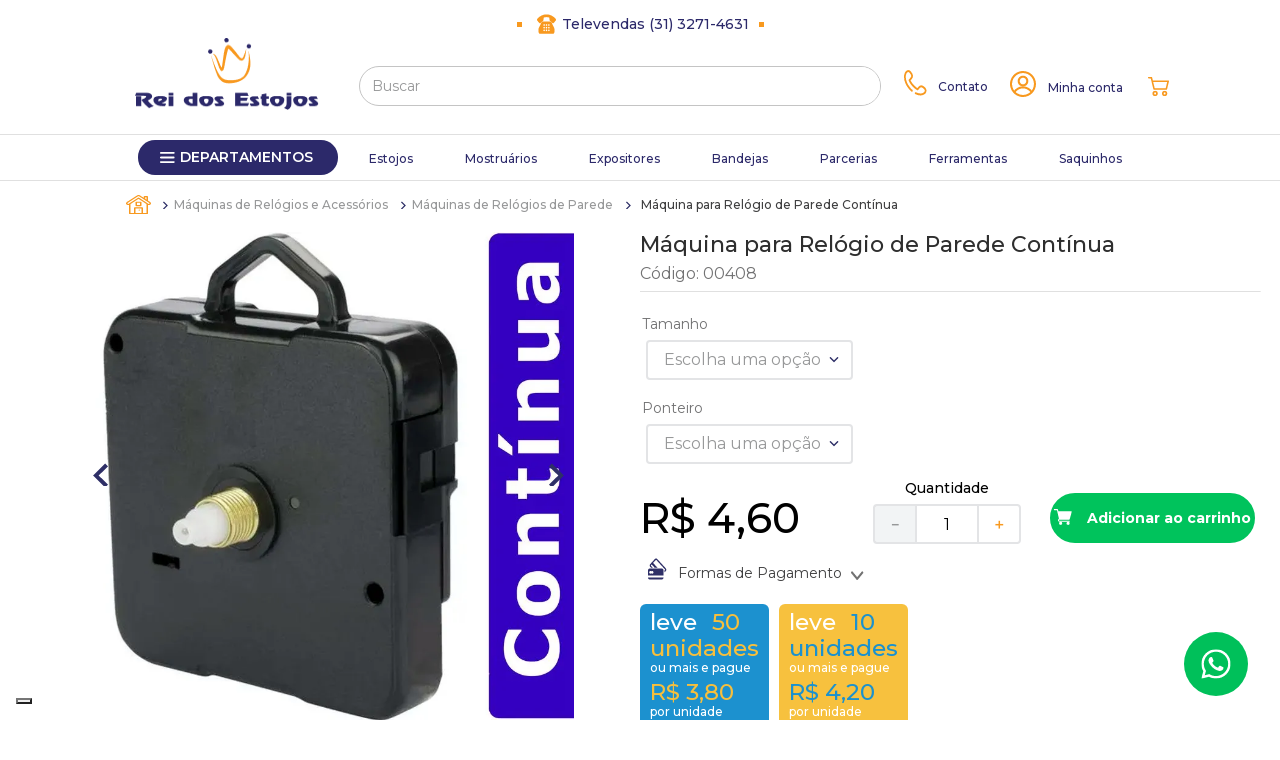

--- FILE ---
content_type: text/html; charset=utf-8
request_url: https://www.google.com/recaptcha/enterprise/anchor?ar=1&k=6LdV7CIpAAAAAPUrHXWlFArQ5hSiNQJk6Ja-vcYM&co=aHR0cHM6Ly93d3cucmVpZG9zZXN0b2pvcy5jb20uYnI6NDQz&hl=pt-BR&v=PoyoqOPhxBO7pBk68S4YbpHZ&size=invisible&anchor-ms=20000&execute-ms=30000&cb=wjj6yg5dqb8f
body_size: 48852
content:
<!DOCTYPE HTML><html dir="ltr" lang="pt-BR"><head><meta http-equiv="Content-Type" content="text/html; charset=UTF-8">
<meta http-equiv="X-UA-Compatible" content="IE=edge">
<title>reCAPTCHA</title>
<style type="text/css">
/* cyrillic-ext */
@font-face {
  font-family: 'Roboto';
  font-style: normal;
  font-weight: 400;
  font-stretch: 100%;
  src: url(//fonts.gstatic.com/s/roboto/v48/KFO7CnqEu92Fr1ME7kSn66aGLdTylUAMa3GUBHMdazTgWw.woff2) format('woff2');
  unicode-range: U+0460-052F, U+1C80-1C8A, U+20B4, U+2DE0-2DFF, U+A640-A69F, U+FE2E-FE2F;
}
/* cyrillic */
@font-face {
  font-family: 'Roboto';
  font-style: normal;
  font-weight: 400;
  font-stretch: 100%;
  src: url(//fonts.gstatic.com/s/roboto/v48/KFO7CnqEu92Fr1ME7kSn66aGLdTylUAMa3iUBHMdazTgWw.woff2) format('woff2');
  unicode-range: U+0301, U+0400-045F, U+0490-0491, U+04B0-04B1, U+2116;
}
/* greek-ext */
@font-face {
  font-family: 'Roboto';
  font-style: normal;
  font-weight: 400;
  font-stretch: 100%;
  src: url(//fonts.gstatic.com/s/roboto/v48/KFO7CnqEu92Fr1ME7kSn66aGLdTylUAMa3CUBHMdazTgWw.woff2) format('woff2');
  unicode-range: U+1F00-1FFF;
}
/* greek */
@font-face {
  font-family: 'Roboto';
  font-style: normal;
  font-weight: 400;
  font-stretch: 100%;
  src: url(//fonts.gstatic.com/s/roboto/v48/KFO7CnqEu92Fr1ME7kSn66aGLdTylUAMa3-UBHMdazTgWw.woff2) format('woff2');
  unicode-range: U+0370-0377, U+037A-037F, U+0384-038A, U+038C, U+038E-03A1, U+03A3-03FF;
}
/* math */
@font-face {
  font-family: 'Roboto';
  font-style: normal;
  font-weight: 400;
  font-stretch: 100%;
  src: url(//fonts.gstatic.com/s/roboto/v48/KFO7CnqEu92Fr1ME7kSn66aGLdTylUAMawCUBHMdazTgWw.woff2) format('woff2');
  unicode-range: U+0302-0303, U+0305, U+0307-0308, U+0310, U+0312, U+0315, U+031A, U+0326-0327, U+032C, U+032F-0330, U+0332-0333, U+0338, U+033A, U+0346, U+034D, U+0391-03A1, U+03A3-03A9, U+03B1-03C9, U+03D1, U+03D5-03D6, U+03F0-03F1, U+03F4-03F5, U+2016-2017, U+2034-2038, U+203C, U+2040, U+2043, U+2047, U+2050, U+2057, U+205F, U+2070-2071, U+2074-208E, U+2090-209C, U+20D0-20DC, U+20E1, U+20E5-20EF, U+2100-2112, U+2114-2115, U+2117-2121, U+2123-214F, U+2190, U+2192, U+2194-21AE, U+21B0-21E5, U+21F1-21F2, U+21F4-2211, U+2213-2214, U+2216-22FF, U+2308-230B, U+2310, U+2319, U+231C-2321, U+2336-237A, U+237C, U+2395, U+239B-23B7, U+23D0, U+23DC-23E1, U+2474-2475, U+25AF, U+25B3, U+25B7, U+25BD, U+25C1, U+25CA, U+25CC, U+25FB, U+266D-266F, U+27C0-27FF, U+2900-2AFF, U+2B0E-2B11, U+2B30-2B4C, U+2BFE, U+3030, U+FF5B, U+FF5D, U+1D400-1D7FF, U+1EE00-1EEFF;
}
/* symbols */
@font-face {
  font-family: 'Roboto';
  font-style: normal;
  font-weight: 400;
  font-stretch: 100%;
  src: url(//fonts.gstatic.com/s/roboto/v48/KFO7CnqEu92Fr1ME7kSn66aGLdTylUAMaxKUBHMdazTgWw.woff2) format('woff2');
  unicode-range: U+0001-000C, U+000E-001F, U+007F-009F, U+20DD-20E0, U+20E2-20E4, U+2150-218F, U+2190, U+2192, U+2194-2199, U+21AF, U+21E6-21F0, U+21F3, U+2218-2219, U+2299, U+22C4-22C6, U+2300-243F, U+2440-244A, U+2460-24FF, U+25A0-27BF, U+2800-28FF, U+2921-2922, U+2981, U+29BF, U+29EB, U+2B00-2BFF, U+4DC0-4DFF, U+FFF9-FFFB, U+10140-1018E, U+10190-1019C, U+101A0, U+101D0-101FD, U+102E0-102FB, U+10E60-10E7E, U+1D2C0-1D2D3, U+1D2E0-1D37F, U+1F000-1F0FF, U+1F100-1F1AD, U+1F1E6-1F1FF, U+1F30D-1F30F, U+1F315, U+1F31C, U+1F31E, U+1F320-1F32C, U+1F336, U+1F378, U+1F37D, U+1F382, U+1F393-1F39F, U+1F3A7-1F3A8, U+1F3AC-1F3AF, U+1F3C2, U+1F3C4-1F3C6, U+1F3CA-1F3CE, U+1F3D4-1F3E0, U+1F3ED, U+1F3F1-1F3F3, U+1F3F5-1F3F7, U+1F408, U+1F415, U+1F41F, U+1F426, U+1F43F, U+1F441-1F442, U+1F444, U+1F446-1F449, U+1F44C-1F44E, U+1F453, U+1F46A, U+1F47D, U+1F4A3, U+1F4B0, U+1F4B3, U+1F4B9, U+1F4BB, U+1F4BF, U+1F4C8-1F4CB, U+1F4D6, U+1F4DA, U+1F4DF, U+1F4E3-1F4E6, U+1F4EA-1F4ED, U+1F4F7, U+1F4F9-1F4FB, U+1F4FD-1F4FE, U+1F503, U+1F507-1F50B, U+1F50D, U+1F512-1F513, U+1F53E-1F54A, U+1F54F-1F5FA, U+1F610, U+1F650-1F67F, U+1F687, U+1F68D, U+1F691, U+1F694, U+1F698, U+1F6AD, U+1F6B2, U+1F6B9-1F6BA, U+1F6BC, U+1F6C6-1F6CF, U+1F6D3-1F6D7, U+1F6E0-1F6EA, U+1F6F0-1F6F3, U+1F6F7-1F6FC, U+1F700-1F7FF, U+1F800-1F80B, U+1F810-1F847, U+1F850-1F859, U+1F860-1F887, U+1F890-1F8AD, U+1F8B0-1F8BB, U+1F8C0-1F8C1, U+1F900-1F90B, U+1F93B, U+1F946, U+1F984, U+1F996, U+1F9E9, U+1FA00-1FA6F, U+1FA70-1FA7C, U+1FA80-1FA89, U+1FA8F-1FAC6, U+1FACE-1FADC, U+1FADF-1FAE9, U+1FAF0-1FAF8, U+1FB00-1FBFF;
}
/* vietnamese */
@font-face {
  font-family: 'Roboto';
  font-style: normal;
  font-weight: 400;
  font-stretch: 100%;
  src: url(//fonts.gstatic.com/s/roboto/v48/KFO7CnqEu92Fr1ME7kSn66aGLdTylUAMa3OUBHMdazTgWw.woff2) format('woff2');
  unicode-range: U+0102-0103, U+0110-0111, U+0128-0129, U+0168-0169, U+01A0-01A1, U+01AF-01B0, U+0300-0301, U+0303-0304, U+0308-0309, U+0323, U+0329, U+1EA0-1EF9, U+20AB;
}
/* latin-ext */
@font-face {
  font-family: 'Roboto';
  font-style: normal;
  font-weight: 400;
  font-stretch: 100%;
  src: url(//fonts.gstatic.com/s/roboto/v48/KFO7CnqEu92Fr1ME7kSn66aGLdTylUAMa3KUBHMdazTgWw.woff2) format('woff2');
  unicode-range: U+0100-02BA, U+02BD-02C5, U+02C7-02CC, U+02CE-02D7, U+02DD-02FF, U+0304, U+0308, U+0329, U+1D00-1DBF, U+1E00-1E9F, U+1EF2-1EFF, U+2020, U+20A0-20AB, U+20AD-20C0, U+2113, U+2C60-2C7F, U+A720-A7FF;
}
/* latin */
@font-face {
  font-family: 'Roboto';
  font-style: normal;
  font-weight: 400;
  font-stretch: 100%;
  src: url(//fonts.gstatic.com/s/roboto/v48/KFO7CnqEu92Fr1ME7kSn66aGLdTylUAMa3yUBHMdazQ.woff2) format('woff2');
  unicode-range: U+0000-00FF, U+0131, U+0152-0153, U+02BB-02BC, U+02C6, U+02DA, U+02DC, U+0304, U+0308, U+0329, U+2000-206F, U+20AC, U+2122, U+2191, U+2193, U+2212, U+2215, U+FEFF, U+FFFD;
}
/* cyrillic-ext */
@font-face {
  font-family: 'Roboto';
  font-style: normal;
  font-weight: 500;
  font-stretch: 100%;
  src: url(//fonts.gstatic.com/s/roboto/v48/KFO7CnqEu92Fr1ME7kSn66aGLdTylUAMa3GUBHMdazTgWw.woff2) format('woff2');
  unicode-range: U+0460-052F, U+1C80-1C8A, U+20B4, U+2DE0-2DFF, U+A640-A69F, U+FE2E-FE2F;
}
/* cyrillic */
@font-face {
  font-family: 'Roboto';
  font-style: normal;
  font-weight: 500;
  font-stretch: 100%;
  src: url(//fonts.gstatic.com/s/roboto/v48/KFO7CnqEu92Fr1ME7kSn66aGLdTylUAMa3iUBHMdazTgWw.woff2) format('woff2');
  unicode-range: U+0301, U+0400-045F, U+0490-0491, U+04B0-04B1, U+2116;
}
/* greek-ext */
@font-face {
  font-family: 'Roboto';
  font-style: normal;
  font-weight: 500;
  font-stretch: 100%;
  src: url(//fonts.gstatic.com/s/roboto/v48/KFO7CnqEu92Fr1ME7kSn66aGLdTylUAMa3CUBHMdazTgWw.woff2) format('woff2');
  unicode-range: U+1F00-1FFF;
}
/* greek */
@font-face {
  font-family: 'Roboto';
  font-style: normal;
  font-weight: 500;
  font-stretch: 100%;
  src: url(//fonts.gstatic.com/s/roboto/v48/KFO7CnqEu92Fr1ME7kSn66aGLdTylUAMa3-UBHMdazTgWw.woff2) format('woff2');
  unicode-range: U+0370-0377, U+037A-037F, U+0384-038A, U+038C, U+038E-03A1, U+03A3-03FF;
}
/* math */
@font-face {
  font-family: 'Roboto';
  font-style: normal;
  font-weight: 500;
  font-stretch: 100%;
  src: url(//fonts.gstatic.com/s/roboto/v48/KFO7CnqEu92Fr1ME7kSn66aGLdTylUAMawCUBHMdazTgWw.woff2) format('woff2');
  unicode-range: U+0302-0303, U+0305, U+0307-0308, U+0310, U+0312, U+0315, U+031A, U+0326-0327, U+032C, U+032F-0330, U+0332-0333, U+0338, U+033A, U+0346, U+034D, U+0391-03A1, U+03A3-03A9, U+03B1-03C9, U+03D1, U+03D5-03D6, U+03F0-03F1, U+03F4-03F5, U+2016-2017, U+2034-2038, U+203C, U+2040, U+2043, U+2047, U+2050, U+2057, U+205F, U+2070-2071, U+2074-208E, U+2090-209C, U+20D0-20DC, U+20E1, U+20E5-20EF, U+2100-2112, U+2114-2115, U+2117-2121, U+2123-214F, U+2190, U+2192, U+2194-21AE, U+21B0-21E5, U+21F1-21F2, U+21F4-2211, U+2213-2214, U+2216-22FF, U+2308-230B, U+2310, U+2319, U+231C-2321, U+2336-237A, U+237C, U+2395, U+239B-23B7, U+23D0, U+23DC-23E1, U+2474-2475, U+25AF, U+25B3, U+25B7, U+25BD, U+25C1, U+25CA, U+25CC, U+25FB, U+266D-266F, U+27C0-27FF, U+2900-2AFF, U+2B0E-2B11, U+2B30-2B4C, U+2BFE, U+3030, U+FF5B, U+FF5D, U+1D400-1D7FF, U+1EE00-1EEFF;
}
/* symbols */
@font-face {
  font-family: 'Roboto';
  font-style: normal;
  font-weight: 500;
  font-stretch: 100%;
  src: url(//fonts.gstatic.com/s/roboto/v48/KFO7CnqEu92Fr1ME7kSn66aGLdTylUAMaxKUBHMdazTgWw.woff2) format('woff2');
  unicode-range: U+0001-000C, U+000E-001F, U+007F-009F, U+20DD-20E0, U+20E2-20E4, U+2150-218F, U+2190, U+2192, U+2194-2199, U+21AF, U+21E6-21F0, U+21F3, U+2218-2219, U+2299, U+22C4-22C6, U+2300-243F, U+2440-244A, U+2460-24FF, U+25A0-27BF, U+2800-28FF, U+2921-2922, U+2981, U+29BF, U+29EB, U+2B00-2BFF, U+4DC0-4DFF, U+FFF9-FFFB, U+10140-1018E, U+10190-1019C, U+101A0, U+101D0-101FD, U+102E0-102FB, U+10E60-10E7E, U+1D2C0-1D2D3, U+1D2E0-1D37F, U+1F000-1F0FF, U+1F100-1F1AD, U+1F1E6-1F1FF, U+1F30D-1F30F, U+1F315, U+1F31C, U+1F31E, U+1F320-1F32C, U+1F336, U+1F378, U+1F37D, U+1F382, U+1F393-1F39F, U+1F3A7-1F3A8, U+1F3AC-1F3AF, U+1F3C2, U+1F3C4-1F3C6, U+1F3CA-1F3CE, U+1F3D4-1F3E0, U+1F3ED, U+1F3F1-1F3F3, U+1F3F5-1F3F7, U+1F408, U+1F415, U+1F41F, U+1F426, U+1F43F, U+1F441-1F442, U+1F444, U+1F446-1F449, U+1F44C-1F44E, U+1F453, U+1F46A, U+1F47D, U+1F4A3, U+1F4B0, U+1F4B3, U+1F4B9, U+1F4BB, U+1F4BF, U+1F4C8-1F4CB, U+1F4D6, U+1F4DA, U+1F4DF, U+1F4E3-1F4E6, U+1F4EA-1F4ED, U+1F4F7, U+1F4F9-1F4FB, U+1F4FD-1F4FE, U+1F503, U+1F507-1F50B, U+1F50D, U+1F512-1F513, U+1F53E-1F54A, U+1F54F-1F5FA, U+1F610, U+1F650-1F67F, U+1F687, U+1F68D, U+1F691, U+1F694, U+1F698, U+1F6AD, U+1F6B2, U+1F6B9-1F6BA, U+1F6BC, U+1F6C6-1F6CF, U+1F6D3-1F6D7, U+1F6E0-1F6EA, U+1F6F0-1F6F3, U+1F6F7-1F6FC, U+1F700-1F7FF, U+1F800-1F80B, U+1F810-1F847, U+1F850-1F859, U+1F860-1F887, U+1F890-1F8AD, U+1F8B0-1F8BB, U+1F8C0-1F8C1, U+1F900-1F90B, U+1F93B, U+1F946, U+1F984, U+1F996, U+1F9E9, U+1FA00-1FA6F, U+1FA70-1FA7C, U+1FA80-1FA89, U+1FA8F-1FAC6, U+1FACE-1FADC, U+1FADF-1FAE9, U+1FAF0-1FAF8, U+1FB00-1FBFF;
}
/* vietnamese */
@font-face {
  font-family: 'Roboto';
  font-style: normal;
  font-weight: 500;
  font-stretch: 100%;
  src: url(//fonts.gstatic.com/s/roboto/v48/KFO7CnqEu92Fr1ME7kSn66aGLdTylUAMa3OUBHMdazTgWw.woff2) format('woff2');
  unicode-range: U+0102-0103, U+0110-0111, U+0128-0129, U+0168-0169, U+01A0-01A1, U+01AF-01B0, U+0300-0301, U+0303-0304, U+0308-0309, U+0323, U+0329, U+1EA0-1EF9, U+20AB;
}
/* latin-ext */
@font-face {
  font-family: 'Roboto';
  font-style: normal;
  font-weight: 500;
  font-stretch: 100%;
  src: url(//fonts.gstatic.com/s/roboto/v48/KFO7CnqEu92Fr1ME7kSn66aGLdTylUAMa3KUBHMdazTgWw.woff2) format('woff2');
  unicode-range: U+0100-02BA, U+02BD-02C5, U+02C7-02CC, U+02CE-02D7, U+02DD-02FF, U+0304, U+0308, U+0329, U+1D00-1DBF, U+1E00-1E9F, U+1EF2-1EFF, U+2020, U+20A0-20AB, U+20AD-20C0, U+2113, U+2C60-2C7F, U+A720-A7FF;
}
/* latin */
@font-face {
  font-family: 'Roboto';
  font-style: normal;
  font-weight: 500;
  font-stretch: 100%;
  src: url(//fonts.gstatic.com/s/roboto/v48/KFO7CnqEu92Fr1ME7kSn66aGLdTylUAMa3yUBHMdazQ.woff2) format('woff2');
  unicode-range: U+0000-00FF, U+0131, U+0152-0153, U+02BB-02BC, U+02C6, U+02DA, U+02DC, U+0304, U+0308, U+0329, U+2000-206F, U+20AC, U+2122, U+2191, U+2193, U+2212, U+2215, U+FEFF, U+FFFD;
}
/* cyrillic-ext */
@font-face {
  font-family: 'Roboto';
  font-style: normal;
  font-weight: 900;
  font-stretch: 100%;
  src: url(//fonts.gstatic.com/s/roboto/v48/KFO7CnqEu92Fr1ME7kSn66aGLdTylUAMa3GUBHMdazTgWw.woff2) format('woff2');
  unicode-range: U+0460-052F, U+1C80-1C8A, U+20B4, U+2DE0-2DFF, U+A640-A69F, U+FE2E-FE2F;
}
/* cyrillic */
@font-face {
  font-family: 'Roboto';
  font-style: normal;
  font-weight: 900;
  font-stretch: 100%;
  src: url(//fonts.gstatic.com/s/roboto/v48/KFO7CnqEu92Fr1ME7kSn66aGLdTylUAMa3iUBHMdazTgWw.woff2) format('woff2');
  unicode-range: U+0301, U+0400-045F, U+0490-0491, U+04B0-04B1, U+2116;
}
/* greek-ext */
@font-face {
  font-family: 'Roboto';
  font-style: normal;
  font-weight: 900;
  font-stretch: 100%;
  src: url(//fonts.gstatic.com/s/roboto/v48/KFO7CnqEu92Fr1ME7kSn66aGLdTylUAMa3CUBHMdazTgWw.woff2) format('woff2');
  unicode-range: U+1F00-1FFF;
}
/* greek */
@font-face {
  font-family: 'Roboto';
  font-style: normal;
  font-weight: 900;
  font-stretch: 100%;
  src: url(//fonts.gstatic.com/s/roboto/v48/KFO7CnqEu92Fr1ME7kSn66aGLdTylUAMa3-UBHMdazTgWw.woff2) format('woff2');
  unicode-range: U+0370-0377, U+037A-037F, U+0384-038A, U+038C, U+038E-03A1, U+03A3-03FF;
}
/* math */
@font-face {
  font-family: 'Roboto';
  font-style: normal;
  font-weight: 900;
  font-stretch: 100%;
  src: url(//fonts.gstatic.com/s/roboto/v48/KFO7CnqEu92Fr1ME7kSn66aGLdTylUAMawCUBHMdazTgWw.woff2) format('woff2');
  unicode-range: U+0302-0303, U+0305, U+0307-0308, U+0310, U+0312, U+0315, U+031A, U+0326-0327, U+032C, U+032F-0330, U+0332-0333, U+0338, U+033A, U+0346, U+034D, U+0391-03A1, U+03A3-03A9, U+03B1-03C9, U+03D1, U+03D5-03D6, U+03F0-03F1, U+03F4-03F5, U+2016-2017, U+2034-2038, U+203C, U+2040, U+2043, U+2047, U+2050, U+2057, U+205F, U+2070-2071, U+2074-208E, U+2090-209C, U+20D0-20DC, U+20E1, U+20E5-20EF, U+2100-2112, U+2114-2115, U+2117-2121, U+2123-214F, U+2190, U+2192, U+2194-21AE, U+21B0-21E5, U+21F1-21F2, U+21F4-2211, U+2213-2214, U+2216-22FF, U+2308-230B, U+2310, U+2319, U+231C-2321, U+2336-237A, U+237C, U+2395, U+239B-23B7, U+23D0, U+23DC-23E1, U+2474-2475, U+25AF, U+25B3, U+25B7, U+25BD, U+25C1, U+25CA, U+25CC, U+25FB, U+266D-266F, U+27C0-27FF, U+2900-2AFF, U+2B0E-2B11, U+2B30-2B4C, U+2BFE, U+3030, U+FF5B, U+FF5D, U+1D400-1D7FF, U+1EE00-1EEFF;
}
/* symbols */
@font-face {
  font-family: 'Roboto';
  font-style: normal;
  font-weight: 900;
  font-stretch: 100%;
  src: url(//fonts.gstatic.com/s/roboto/v48/KFO7CnqEu92Fr1ME7kSn66aGLdTylUAMaxKUBHMdazTgWw.woff2) format('woff2');
  unicode-range: U+0001-000C, U+000E-001F, U+007F-009F, U+20DD-20E0, U+20E2-20E4, U+2150-218F, U+2190, U+2192, U+2194-2199, U+21AF, U+21E6-21F0, U+21F3, U+2218-2219, U+2299, U+22C4-22C6, U+2300-243F, U+2440-244A, U+2460-24FF, U+25A0-27BF, U+2800-28FF, U+2921-2922, U+2981, U+29BF, U+29EB, U+2B00-2BFF, U+4DC0-4DFF, U+FFF9-FFFB, U+10140-1018E, U+10190-1019C, U+101A0, U+101D0-101FD, U+102E0-102FB, U+10E60-10E7E, U+1D2C0-1D2D3, U+1D2E0-1D37F, U+1F000-1F0FF, U+1F100-1F1AD, U+1F1E6-1F1FF, U+1F30D-1F30F, U+1F315, U+1F31C, U+1F31E, U+1F320-1F32C, U+1F336, U+1F378, U+1F37D, U+1F382, U+1F393-1F39F, U+1F3A7-1F3A8, U+1F3AC-1F3AF, U+1F3C2, U+1F3C4-1F3C6, U+1F3CA-1F3CE, U+1F3D4-1F3E0, U+1F3ED, U+1F3F1-1F3F3, U+1F3F5-1F3F7, U+1F408, U+1F415, U+1F41F, U+1F426, U+1F43F, U+1F441-1F442, U+1F444, U+1F446-1F449, U+1F44C-1F44E, U+1F453, U+1F46A, U+1F47D, U+1F4A3, U+1F4B0, U+1F4B3, U+1F4B9, U+1F4BB, U+1F4BF, U+1F4C8-1F4CB, U+1F4D6, U+1F4DA, U+1F4DF, U+1F4E3-1F4E6, U+1F4EA-1F4ED, U+1F4F7, U+1F4F9-1F4FB, U+1F4FD-1F4FE, U+1F503, U+1F507-1F50B, U+1F50D, U+1F512-1F513, U+1F53E-1F54A, U+1F54F-1F5FA, U+1F610, U+1F650-1F67F, U+1F687, U+1F68D, U+1F691, U+1F694, U+1F698, U+1F6AD, U+1F6B2, U+1F6B9-1F6BA, U+1F6BC, U+1F6C6-1F6CF, U+1F6D3-1F6D7, U+1F6E0-1F6EA, U+1F6F0-1F6F3, U+1F6F7-1F6FC, U+1F700-1F7FF, U+1F800-1F80B, U+1F810-1F847, U+1F850-1F859, U+1F860-1F887, U+1F890-1F8AD, U+1F8B0-1F8BB, U+1F8C0-1F8C1, U+1F900-1F90B, U+1F93B, U+1F946, U+1F984, U+1F996, U+1F9E9, U+1FA00-1FA6F, U+1FA70-1FA7C, U+1FA80-1FA89, U+1FA8F-1FAC6, U+1FACE-1FADC, U+1FADF-1FAE9, U+1FAF0-1FAF8, U+1FB00-1FBFF;
}
/* vietnamese */
@font-face {
  font-family: 'Roboto';
  font-style: normal;
  font-weight: 900;
  font-stretch: 100%;
  src: url(//fonts.gstatic.com/s/roboto/v48/KFO7CnqEu92Fr1ME7kSn66aGLdTylUAMa3OUBHMdazTgWw.woff2) format('woff2');
  unicode-range: U+0102-0103, U+0110-0111, U+0128-0129, U+0168-0169, U+01A0-01A1, U+01AF-01B0, U+0300-0301, U+0303-0304, U+0308-0309, U+0323, U+0329, U+1EA0-1EF9, U+20AB;
}
/* latin-ext */
@font-face {
  font-family: 'Roboto';
  font-style: normal;
  font-weight: 900;
  font-stretch: 100%;
  src: url(//fonts.gstatic.com/s/roboto/v48/KFO7CnqEu92Fr1ME7kSn66aGLdTylUAMa3KUBHMdazTgWw.woff2) format('woff2');
  unicode-range: U+0100-02BA, U+02BD-02C5, U+02C7-02CC, U+02CE-02D7, U+02DD-02FF, U+0304, U+0308, U+0329, U+1D00-1DBF, U+1E00-1E9F, U+1EF2-1EFF, U+2020, U+20A0-20AB, U+20AD-20C0, U+2113, U+2C60-2C7F, U+A720-A7FF;
}
/* latin */
@font-face {
  font-family: 'Roboto';
  font-style: normal;
  font-weight: 900;
  font-stretch: 100%;
  src: url(//fonts.gstatic.com/s/roboto/v48/KFO7CnqEu92Fr1ME7kSn66aGLdTylUAMa3yUBHMdazQ.woff2) format('woff2');
  unicode-range: U+0000-00FF, U+0131, U+0152-0153, U+02BB-02BC, U+02C6, U+02DA, U+02DC, U+0304, U+0308, U+0329, U+2000-206F, U+20AC, U+2122, U+2191, U+2193, U+2212, U+2215, U+FEFF, U+FFFD;
}

</style>
<link rel="stylesheet" type="text/css" href="https://www.gstatic.com/recaptcha/releases/PoyoqOPhxBO7pBk68S4YbpHZ/styles__ltr.css">
<script nonce="9lVHDScbtwK1xc7gc6ofYQ" type="text/javascript">window['__recaptcha_api'] = 'https://www.google.com/recaptcha/enterprise/';</script>
<script type="text/javascript" src="https://www.gstatic.com/recaptcha/releases/PoyoqOPhxBO7pBk68S4YbpHZ/recaptcha__pt_br.js" nonce="9lVHDScbtwK1xc7gc6ofYQ">
      
    </script></head>
<body><div id="rc-anchor-alert" class="rc-anchor-alert"></div>
<input type="hidden" id="recaptcha-token" value="[base64]">
<script type="text/javascript" nonce="9lVHDScbtwK1xc7gc6ofYQ">
      recaptcha.anchor.Main.init("[\x22ainput\x22,[\x22bgdata\x22,\x22\x22,\[base64]/[base64]/[base64]/KE4oMTI0LHYsdi5HKSxMWihsLHYpKTpOKDEyNCx2LGwpLFYpLHYpLFQpKSxGKDE3MSx2KX0scjc9ZnVuY3Rpb24obCl7cmV0dXJuIGx9LEM9ZnVuY3Rpb24obCxWLHYpe04odixsLFYpLFZbYWtdPTI3OTZ9LG49ZnVuY3Rpb24obCxWKXtWLlg9KChWLlg/[base64]/[base64]/[base64]/[base64]/[base64]/[base64]/[base64]/[base64]/[base64]/[base64]/[base64]\\u003d\x22,\[base64]\\u003d\\u003d\x22,\x22ajTCkMOBwo3DrEXDnsKawpREw7rDscOoKcKCw506w5PDucOxQsKrAcK/w6/[base64]/DvGgWw6FzdSVyeQtqw4ZGRTVow6DDiB1MMcOUUcKnBTFRLBLDjsKOwrhDwpTDhX4Qwp/CkjZ7HsKVVsKwUHrCqGPDgcKdAcKLwrrDs8OGD8KrWsKvOyMYw7N8wovCozpBScOEwrA8wqHCncKMHxDDn8OUwrl1K2TClBJXwrbDkWrDkMOkKsOJZ8OffMO5LiHDkXshCcKnZsODwqrDjXNnLMONwo5oBgzCmMOLwpbDk8OJPFFjwqfCkE/Dthc9w5Ykw6h9wqnCkh8ew54OwqNnw6TCjsK1wpFdGylkIH0LFWTCt2rCisOEwqBuw7BVBcOMwr1/SB1yw4EKw6HDtcK2wpRkDmLDr8KQNcObY8KRw7DCmMO5JG/DtS0VEMKFbsO8wrbCuncJLDgqFcOvR8KtP8KGwptmwqbCkMKRIRPCpMKXwot2wpILw7rCqXoIw7sudRs8w77CnF0nG00bw7HDo0YJa3bDh8OmRyDDvsOqwoAnw4VVcMOEfCNJa8OYA1dOw5VmwrQXw4rDlcOkwpQHKStmwq9gO8Owwp/Cgm1TRARAw5E/F3rCucKuwptKwooRwpHDs8KQw5MvwppOwrDDtsKOw7DCtFXDs8KeZjFlJXdxwoZvwrp2U8OAw6TDklUIKAzDlsKswoJdwrwkRsKsw6tLfW7Ckzt9wp0jwrbCjDHDlhk3w53Dr0rCnSHCqcOUw5A+OSACw61tEcKaYcKJw5XCml7Csy/Cky/DnsOBw63DgcKaS8OtFcO/w4ZUwo0WGmhXa8OOEcOHwps2eU5sAEY/asKTNWl0bTbDh8KDwrIKwo4KOj3DvMOKWcOJFMKpw5vDkcKPHBt4w7TCuzlswo1PKcKGTsKgwqTCpmPCv8OSd8K6wqF7XR/Ds8O/w5x/[base64]/w67Dqm9Bw6HCmMK9Tn/[base64]/wrBlasKIZH9rC30nwoPDjMOhVsK8w63DqiEFaUPDnEwEwp4zw4HCh2kdYAo8w5zComEQKF4VCMKgP8Kiw71mwpPDkBXCo38Pw7XCmhctw6PDmwleNsKKwqZYw57CnsOFw7jCn8ORM8OSw6TDgGIKw55Nw5h9AMKEMsKowp80fcKXwoU+w4s6RsOLw6UhGT/DisOtwpIlw4cKTMKnf8ORwrTCksO4GRJlUTrCtwfDuC/DksKna8OSwpHCssKACQwPPh7CkARUNDlkbsKdw6YwwqgbcW4CFsO6woNpQcOjw4xsUMO/[base64]/LX0Gw4LDncKzw5YxIMKew7XCqjjDrsKkBcKew6JKw7vCgsOMwoLCsAskw6YNw7rDn8OUFsKGw7LChcKgZsOiGidXw51vwot3wrHDsjrCh8OBBRg+w5PDqsKGejETw6PCqsOrw7I1wrXDu8O0w7rDnWlUfX7ChCklwpPDvMOQNBzCn8OKQ8KbDMOYwp/DpylFwp3Cs3UEKmvDjcOOd0huRzp1wrJ1w6BfMcKOWcKYewkXMzLDmsKwIAkRwocnw7tKOcOraHEZwrvDlDhvw4vCtVhawpnCl8KhQSVne2U2JAU2wqLDpMOMwqluworDu3DDnsK8MMKRAEPDscKrXsKowrTCrTHClsKFY8KYQkXCpxbDl8OeAQXCoQ/DlsK8fsK1JHUuf1tKIGjCjsKKw7cYwqVlJzZrw6TCscKbw4nDrcOtw47CgjUABsOPIlvDuwZcw7HCusOBTsKcwp3DjCbDtMKlwoVTNMK9wqvDj8OnQigKc8K3w6HCoGIFY0Faw7fDjMKQwpMrfy/CucKAw6rDu8OywoXCvTIaw59+w6nDuizDtcK7PmlEeWcfw5gZdMOqw71cRl7DlcKRwr/DqFgOJcKMC8Ocw6Mow4hBP8K9L0PDiDAZX8OOw7RQw444TmQ7wpUedw7CtyLDtsOBwodFLsO6UV/DusK0w73CnAXCr8Kuw5/CqcO3Z8OaIEnCmcKQw7jChxExZn/CoU7DrRXDhsKQS3V3d8KXHcOLGEomHhcOw7NZRQXCnHZbGWRPD8KLXznCvcOawprChAAEEcOPazrCozzDtMO1Pk51w4RoOVPCnlYQw43DsjjDjMKmWwjCtsOtw6kmAsOfK8O5RE7Cqz4Cwq7Dhx7Ch8K/[base64]/[base64]/CshYvFFTDvsKrazNbw6xuwr85w7g5XA4wwqpjE1PCow3DqRwIwp7CpcKow4FfwqDDscKnf2glCsOCW8O/wrl1asOsw4cFVXw4w47Cii80Y8OLZMKkHsOnwqYCW8KMw7/CujkqJB9fHMO/[base64]/YT7ChTbCqQXDt8Ksw74oasOWwozDocOSMsOQw4rDsMORwqpcwr/[base64]/w4LDiB7DsMKDYMKePGB9ZCgBKcK6w7bCvBfChsKFFcO6w5LDnRHCicOzw44zwoUhwqQRBMK8ABrDhcKVw6XCgcObw74ww40GGEDCsSZBGcOCw7XDtT/DmcOWf8KhYsKpw7slw6vDuSDDum50dsKwX8O9AUFLP8K1IsOdwrpFacOgB0bCkcKbw43DnMONYEHDqhIWC8K/dlHDusOOwpQyw5wnfjgfeMOnecK9w5vDuMKTw6XCj8Knw4jDiXfCtsOgw7ZgQxnCqGnDosKhUMOKw4nCjFJIw6vDogwXw6nDo1rDj1Z9V8Oaw5Ezw7Z7woDCnMOfw5HDpnZsfTPDnMOrZV5EccKEw7YjDm/ClsOjwojCrxVow44xZhhDwp0fw6TCgsKAwq0zwoHCgcOqwoJKwo4gw6RwJUPCrjpEPgNpw4olfFtqBcKdwpXDkSJVM1kXwqLCm8KBBCcOOlkbwprDs8KbwqzCh8OlwrIuw57Dr8OJwpt6U8Kqw7rDiMK/wobCgAl9w6zDi8OEM8K8YMKgw4vCpsOXU8OvLxAbSDzDlzYXw4g1woDDhnPDpgzCucOOw6nDuSzDqMOabwbDtw4Ywq4jaMOhJFnCuG3CqnB5HsOlBCPCsS9tw6jCoQIRwpvCj1/[base64]/w61aE3E/[base64]/DmCfCsMOZwoLDgAzCoEnDosOQw6HCpyTCuTrClVTCscKdwqDDkcKeKcKzw7h8JsKkWcKtHMOBJMKLwpwzw6oEw6/Dp8K1wpg+FsKlw6TDo2BfPMKDw6k4w5Qvw41dwqtOc8KDF8OGHMOzMk4ZaR1ZawrDviPDlcKLVcOLwo94MBhgJ8KEwq3DohTChAUQIcO7w4PCo8OHwoXDqMKFDMK/w4vDpSHDp8ODwo7DoTU8NMOXw5Fnwps8wrxqwqQTwrZ+wrJRAkNBB8KJWsKUw68Rf8KdwoPCq8Kqw5XDoMKpLcOuJAXDhcK5UzBGHsO5egnDvsKmfcOdHQR8VMKWBmFWw6TDpjs9X8Ktw6ccwqLCpcKPwqvCl8KcwpjCuTnCmAbCjsKrCzZGTi4iwojCrk/DjGLCqi7CrMKCwoYbwocFw6tTXmpbfAfChlkrwrYuw6tTw5vDnRLDnTbDu8KTE08NwqDDu8OfwrjChwTCtcKdbcOIw4RAwroBXmpLfsKzwrHDpsOzworCtsKVO8ObZSLCnx8dwpDCvsO4EsKGwpVyw4NyO8ODw7pSa3/ChsOewoRtYsKxGRzCvcOxTn8mS0hEHT3CuD5nHmfCqsKFIHcoRsKFX8OxwqLCjmvCqcOsw48TwoXCgDjCg8OyDHLCrcKddsOINSbDtDnDh1xBwr1rw5ZAwqXClGjDmsO3c1LCj8OEIGfDii/DtmMqw5fDggBgwoYhw7XCvXIowoQBSsKALMK3wqnDoxEpw7vCs8Olf8OJwp9xw7hiwoLCqi1TPVXDpHPCscKtw5XColzDsnIXagF4FcKtwqFOwp3DjsKfwo7DlF/[base64]/w5cewoMsZsOVPsOywrnDri7Dn2fCusKvYiVIV8OrwrPCqMOWwqfDvcKjBiIDWibDpy/DiMK9Qiw9fcKqJMOlw5DDvMKLbcKzw6sJPcKZwqJYHcOOw7fDkQx3w5/DqsOCSsO/[base64]/Ci8OoIXsYScKmw7IKwovCvB5IZRpowoUnw6U4C1kJeMOjw7FHXl7CtBvCuR4rw5DDisOkw59Pw5bDvQxIw6fCqcKDecOsOmQnenoCw57DmkzDlFh3cy/[base64]/AMKYw54cc8OewqFaYGPCk8OcwpzCjzLCocKxMsKvw7vDp0vCu8Kywr0wwpvCjzx5WCsyc8OfwrImwo3Cr8K1ZcOCwo7CuMKQwrfCqsONMCQ8YMKzCMKlVg0FEh3CsgZ+wqY6Un/DtsKgLMOKW8KzwrcdwrvDpj1ewoDCnsK+f8K5BwHDrMO5wpp4agPCjMKHbVdSwq0meMO9w7kVworCqzTCiTLCqDLDrMOONsKnwpXDrwrDkMKiw7bDp0dic8K6PsK8w5vDtQ/DsMOhRcKxw4PCqMKVAUFBwr7CoVXDnBbDuEBzfcOYKG1Va8Opw4HCpcO3OkDCuiXDvBLCh8KGwqZMwq80WcO2w5TDrsKMw7k1wrw0IcObIhttwocFKWTDk8OKD8OtwoLCsD0tWFfCkDjCssKaw4bDo8OWwq/DqQonw5/DiGTCsMOrw74awpDCgQ8OdsOZDsKUw4XChsO4CS/[base64]/CrixEwq9nVcOHH2c/S8OIwrDCiEJ9wrl1wqHCuVxFw4DCqzUebATDgcO1woI8AMOBw4jDmMKdw6tNGAjDsUsPQEEfIMKhNmF/AEPCtMONFQ1qZHpxw7fCm8K1wr/[base64]/DmThbNk56wpDCuwLDkcKWw4LDoMKXw5ZYZmjCqsKAwoZOdBfCkMKAVB9pw5M1UHcYLcO/wo3CqMOVw7Vrwqo2Xx/[base64]/ecKfw7gIEsOTwrrDt8OJw4DCocOEGMOCwr/Di8KAdwg8SwIWEkQgwpYRdjZQHS8KCcKhHcOOAFbDmsOPSxwQw7/Cmj3DpcKoPcOlNsOnwq/CmTkoCQBWw4oONsKMw4kkJcOWw53ClWTCvjY8w5jDnmZ5w58yLHNgw4LCg8OSLV7CqMKcC8OwMMK6ScKawr7CiXbDl8OgJ8OOdBnDs2bCqcK5w5PCizU1ZMO4wpsoME5mIlbCjl9iRsK/[base64]/[base64]/CpmXChhZFw6pdw5Q3NmPCuArCoBwnPcKxw74KHCDCisOPW8OvdMKHT8OtJcO5w5bCnGbCr1vCp2dNGcKwf8OYN8O+wpV/Jhsowq5caTpDQMO4fW4TLcKQSEEcw6vCmBMDZk1MNcOZw4EcSV7CncOrEMOcwpPDsxBXesOOw40JQsOcNlx6woNRShLDosOTZcOOwq/DgljDhiotw4FZJcKtwq/ClWoCRsODw5Y1VMKOwrEFw4zDlMORJzvCpcKzWk3DhiIKw6EZTMKDaMOdHcK3wpAWw53Cqjp/w5Quw5siw5krwogfZ8OhPU9vw7xSwoRiUiDCosOrwqvCiVJdwrlSRMO4w4fDrMO3XTR6w5vCql7ClS3DgsKjITAvwqzCoUwWw7jCpy9PQEDDkcO3wp9Rwr/CjsOWwpYFwqkDRMO9w4nCkFDCvMONwrnCvMOdwrpLw4EuBSbDuB92w5Zow5htHzXCliAoM8OESxoGDyTDlcKuw6XCtGDClsOkw7xfRcKpIsK9wpMMw7LDgcKCY8KKw6shw6Abw5JeRHvDvX91wpAMw4kqwr/DssO9GcOhwpzDk24Gw6wdYMO/QBHCtTZJw7kRd0dMw7/[base64]/[base64]/[base64]/DrcKXwrLCiz/[base64]/Cj8KuL8OGG17Dr8KwDsOdX3AhwrDCvcKebcOfZxHDm8O6w50gLcOiw6dhw6IjURxHJsO8AmjCrwXCpMO5WcOoNAPDoMOtwopJwpgqwo/DlcODwr/[base64]/DnE0Awr86LW3DjxzChljCpFrDsMOaw5TDhcOqwo/CpwLDtnDDj8O9w7NaIMKww6w0w6zCrmBLwoZNJDjDowfCmMKlwr0nJj/Csm/DucKUSWzDlFEFaX8vwpQKK8KHw6bCvMOEVMKbAhhJST4TwqAUw7bCl8OtAnJKQcOrw5Y5wrQDWUEUWC7CqsKqFy8/[base64]/Cm8OdCknCscKHwojDlRLDhBfDgMKgwrwkPsOhTcKiw5LDhQ3Csg1vwq3ChsOMEMKjwofDpcOPw5UlA8Ovwo/[base64]/Cl3VbwpHCtynDk2QNRxPDszB/WQHDlcK1FsO1w4Q8w6Exw4dRcx9XIXvCr8KvwrDCiURAwqfCnD/ChkrDpsK6w6JLMjBxA8KJw43Dm8OSZ8Oyw7MTwrsqw513JMKCwo0lw4dDwo1rLsOrMnhHYMKJwpkzwoXCsMKEwoslw4jDlSzCshzCu8OFLlRJOsOKPsKZB000w5p5wp5Qw48Bwp0vwrrCsynDhcOQd8OKw5FOw7jDpcKYW8K0w43CgiNHUS/DpzPCscKZG8KmLMOWPmtYw4wEw43Dk3Mbwr3DnGlMRMOVR2nCq8OMAsOTaVRwD8OKw7sdw6B5w5/ChwXDgy05w4UrRHXCgMO+w7zDtsKsw4IbcyUawrh0w4/DvsOZw7J4wqYDw5DDn04ow4p9w6AAw5kmw4VPw6LCncK4KWjCp3RCwrFpRDs9wpjDncO/L8KeFk7CssKkQ8KawrbDusONKMK1w4vCp8Oxwol8w5E7d8Kuw64Hwq4eEG1RcldgAsOOUm3Dt8OiK8OEecODw4o3w6pZci4RVsOfw5XDnQ0FBsK8wqbCtsOOwrrCmQR2wr7CuAxjwrwowph6w63DpcKxwpo1dcK+EXk/b0jCsg9rw61aBnlEw7vCicKrw77Ck34yw5rDgsKXMCfDhcKlw57DjsO5w7TCkkrDv8OKCMOXGcOmwpzCgsKgwrvCkcKDw7LDk8K3wo9qPRc6wpfDvn7CgRx/d8KwdMKHwqDCt8OwwpQCwpjCncOew4AjQXFuPilIw6Jsw4HDhMKdecKKBRbCvsKLwp/DlsOzIsO6AMOxGcKiccKbZg3DjgnCpQ/CjAnCncOfBhXDiVDDjcKOw48uwpnDrg1yw7DDl8OXfcOZf19SYkAOw4gha8KLwqDCiFlDL8KvwrAnw6s/LWPCo2VtTWMTGD3Ch0FpQWPDvj7DmQFbw7jDkmlmw6DCsMKPDnFgwpXCmcKcw7Fkw6hlw4RWUcOEwqPCpA/Dj1jCvWdcw6TDjFDDhsKgwp0NwqA/WcOhw67Ck8OCw4RMw6kJw4bDsj7CsDt8ZBnCkMKaw5/[base64]/wprCgjDCtzjDrlzCvDzCiA97DcK5EUB7OgMzwpdCW8Ojw6omQ8KibRYzVEfDqD3CoMKFBwbCtDY/[base64]/[base64]/DqFnDrMKxQhzCjjbCgcKtWEbDvsOHRcKtw5rCgcK0w6w3w7oCPVXCosOgZyVUwo/DjFTCnV/Dm0w+HTdywrbDuVdiIkbDkgzDoMO6cHdWwrdgVyhga8KZc8ODJkXCkyPDjcOqw4IjwoB8XQZ0w54Qw4nClCDCsU8yHMO2J1NuwrlRPcKMKMKjwrTDq3Fow65Xw5/CtRXCmTfCucOzBAPDlj/CtCpmw4wScSXDpsKQwpUKNsOFw67DmmrChWnCgR5BRsOWcsOQXsOJGSYRLlN1wpcgwrrDqwoTO8OTwozDoMK2w4YTVMOJa8OTw64Swo0KK8KEw6bDrUzDpH7CgcOAawXCncKDFcKVwoDCg0A5QFHDmizCvsONw7QtBsOLbsKWwo8ywp9Jb0/[base64]/[base64]/UcOnDlDCvCbDqmsiNsKjwrMCw77DtwNOw4pjZ8KFw73DvcKOKQLDiCZBwprCimwzwqttbgTDgjbCssORwoXCgUTDnRLDkwcnbcO4wpDDicOBw53CmHwWw4bDocOBLn7CvsOQw5PChsOCfhUNwrDCtA0rPlNUw5vDgsOQwrvCg0FUNFvDih/ClMKaAMKGGVt+w7LDjsOqI8K4wq5Nw65Jw7LCiUzCkGEwMxrCjsObIcOvw5Y4w7rCtmbDlV9Kw7zCjHPDp8ONAF9qRlZFb2bDtHFnwrjDjmrDrsODw7/Dqg/DkcOJQ8KUwqjCq8OgFsOzAx/[base64]/CkibCoyzDjijDvDLDr8OCAzwrTzo8wr7Crmc3w47Cs8OZw7obwpjDpMOvXUMMw6wqwp1vZMKpDnrCj2XDlsKufGlgNGDDqcKzXAzCviwdw6tjw4IkJEsbCHzCnsO8TSTCu8KnQcKdU8OXwpBPX8KGWXoNw6/Dti3DmEY7wqJNUwgVw70yw5jCv2HCiDBlDBByw6jDvMKGw646woInMMK8wo4YwpLCkcK3w4zDmxXCgcOVw6nCpnxSNT/[base64]/Cj8KLwrnCg8OEw4REwotow7LCsWTCpcOqw6zCq3vDpcKuB388wpU7w6xvccKVwpYQWsK+w7DDiCbDvFTDlQ4Lw6ZGwrTDizrDu8KOUcOUwoXCs8KiwroKEDTDpg56wqNvwpZSwqpaw7lWY8KCDEXDqsO5w6/CicKJYk5Iwr92Zjtfw4XDvHbCoXkzHsOGC0fDvyTDpsK8wqvDmiUmw4/Cp8KMw5EqWMKxwrvDiyvDg03DsgE+wrbDuH7DlXNOIcKhDMKvwq/DhHrDhjPDjcKbw78iwoRUAsOdw50ew5cgZMKPw7oFD8O/CFFoE8OQLcOOeyR5w7U5wrnDusOswpQhwp7CvzXCryZEaFbCqWDDn8K0w4VSwofDjhrCgiowwr/ChsKFwqrCkSMLwqrDhkfClMKxbMKKw7PDq8K3worDqmgIwqR3wpLCjMOyN8KKwp7Cqz8+JQtqVMKZwqVCBA8PwplGMsOPwrLCp8OtIiPDq8OtYMKFZcKqEW8Ewq7CtcOtf3vCpMOQNV7CvMOhasKIwol/[base64]/[base64]/CqcKNBcKNZy/[base64]/H8OGwoTDlsKZw6IJw6LCuMOFZ1LDuFF9w5/Dq1ZlIsKjwpV0w7nCrgPCpktdSzkhwqTDusOBw5lgwqYlw4vCn8KtGzXDicK3wrsgwpgQF8OFMynCtsO7w6XDsMOVwr/CvWUCw6fDiggawrkbcC/CucOJDQVHCSxoZsOOSsO0Q09+GcOtw7zDuTgowr0pEFbDqnlRw67CiVLDg8KfCSZkwqrCqV9sw6bCrwVacnLDlRTCmhzCk8OUwr/DqsO0fXzDrCPDt8OBDx97w4zCmHlxwqQMU8K2KcO3fRd6wqJcf8KeUGUewrM9wrXDg8KtKcOHcxvCuQ3ClkjDnXHDnsOWwrTDssO0wqN+N8O1I2xzaVcxMCzCvGbCpwXCuVbDi34uHMKSDcKDwqbCrx/[base64]/HFMPXQTCv8KLVsOQeMKNw5LDssOewoFheMOea8Kzwo7DqsOqwovDjjQpLMOUST4yBcKcw74wZMKEdMKhw53CsMK+SzVWD2/DvMONVsKZCm8OT2TDuMOvFH19YWRGwptLwpAfP8Oew5lewr7Di3pDTD7DqcKAw70aw6ZZfwtHw5TDhsOLS8KNCw3DpcOTw57CtsO3w4bDo8KywqfCpSPDn8KTw4Y8wqHCjMKmJH/CtXoJesK7wp/DsMOVwoRfw6ViTMOgwqRQAcKmYcOkwpnDuRkkwrbDvsOxXsKzwoRtI30awo9sw63CpcOMwqvCpzbCusOlMwLDpMORwqfDimgtwpJdwpNke8K/w702w6fDvAgtHHpnwqzChmXCjXwZwrwfwp7DqMOZJcKPwqwXwqNFW8OXw4xfw6Qow7DDhXHCq8Kuw5cESgxgwpk0Dw/CkD3DmgQEMUdEwqERBWAFw5AlDsKnaMKvw7LCqUvDr8K7w5jDm8KEwqBQSAHCkBx3wokIHsOYwqXCui1lAUnDmsKjecOzdQEzw6LDrmLChXEdwoNKwq7DhsOpTQQqelRJMcORUsOiK8K6w4/CoMKewqQhwrFcW0LDmMKbPSALwpTDkMKkdHA1GMK2JGLCg1NVw6gEHcKFwqtUwqA0M3ZoJSAQw5JVBcKzw77DhiExQmXCu8K0HxnDpMOUw6oTHhB3QVbDnVXDs8Knw4jDicKWKcOqw4EIw5bCucK+C8OoXcOrKEJow4RwLcO2wrNrwpjCm1bCusOYMsKUwr/[base64]/DisOxwrXCtTTCp2duXwZub2lQw5ZQesOWw6VNw7vDgkA3UEXCp2hSwqQGwqp4w6bDvQnChTU6w4fCtUgnwoDDhAbCi2hHwq9fw6ofwrNNZ3LCosKWR8O/w5zCmcOtwoZxwokSNQkoDmtoXg3DsBk0fcKSw4XClRx8EAjDqwQYasKTwrPDjMKbY8Omw5pcw49/w4bCgRY+w4xyek9xaXcLOcOlNMKPwrZ8w7bDg8KJwoppUMKuwpBJKcOKwrIkKWQsw6l/w6PCjcOgMMOmwp7DpcO8w7zCu8OoemcMMCPDix1cLcOfwr7DmTvDlQ7CggfCv8O1wqhyA33DmnPDnsKHTcOow7sqw4ciw7nCgMOFwqBLdDzCiitycDsxwpLDm8KiDsOnwpDDtH9YwqgJPQjDl8O8e8OZMMKyR8K0w7/[base64]/[base64]/OMK4w4/CksKSw6Yte8KwC8OFdmzCgCLCvcOYw6VqRcO2D8Kcw4MSBsOdw7nCi18rw4HDlhjDggATKSFTwrA0ZMK4wqHDqVrDjcK9wq3DnA4aDcOiWcKxOC3DuR/CgDwzQAfCm0xlEsOxEgDDgsOlwop0MG/CjlzDpQPCtsOLEMKkFsKLw4zDs8O7wqsRDxlzwrnCi8KfMMOaLx0hw7cdw7DCiw0Iw7nCn8KWwqHCvMOow7AQDn1yE8ORasKpw5bCoMK7FBbDhsKVw4sCdsKIwqhbw7Rkw7fCjsO/FMKbe0hrcMKjSRvClsKdLEJkwq8LwoNle8ONHsKOZhpvw5Qew6TCo8KRQy/DvMKbwqLDpm0IEMOGRDUuFMOuOALDiMOgSMKISMKiCW/Dmw/CssK2cls9Sggowqs9cQ03w7jChy/CgD7DiQLCuC5GL8OoNV00w4RLwq/DrcOqw4nDmcOsRjxPw5DDjylPw4gTSCYFCyfCrybCuEbCv8OswrUww7TDicO9w4cdG1MKCcO9w5PCmXXDhHrDrcKHCcKkwrnDk1/CuMK+PsKPw74/NCcOVsOow7pUFDHDtsObJsKbw47DnEUvexrCsmQwwoBmwq/DtATDl2dEw7zDk8Ojw45Gw6rCl1A1HMO7a2cRwrZ5P8KcI3nCtMKYPyzDhXxiwo5eAsO6PMOQw7ZKTsKsaCfDmXBfwpcJwpNMCS1yS8OkM8K0wrISYcK+YsK4O2F1wrrDtyXDjMKUwptFIn5dRDoxw5vDusOQw6HCi8Osb0LDsVlvcsOKw4sPesKZw6TCpRMMw5/Ct8KNByddwrZEdcOdAMKgwrJtGF3DsX9ia8KuAhDCpsK0BsKcYgXDnm7CqsOpeQNUw6dcwrPCjR/CpQnChxTClsKIwpbCpMKmY8OFw7cYVMOWwohEw6puZ8OtTDbDkQt8w53DqMKnwrXCr27Cg1PCtU1DLcK0RsKPITbDpcO7w6d6w6QpeTHDiiDCoMKbwrHCoMKCwr7DqcKiwqrCjC/DomEIESbDpXFEw4rDi8KoBWYrMTFTw4LCkMOpw7MxX8OYbsOmNEwxwqPDjsOqwr/Cv8KiZTbCosKkw6hww7/CoTdpD8K8w4x3B13DkcKyFsOZEl/[base64]/TUxoVMOCwqlgPjxKwr8LwrJswqvDosKEw5dLw65/w5zCuCdMdsKZw4fCjsKHw7LDkxDClcOwJmIfw7UHMsKIwr5ZDX/CsU3Dpk8pwoDCoi3CpgPCncOddMOXwrt8wq/CjFfCtVrDpcKkPA/Dp8O2fcKhw4DDh1YzJmnCgMOMY1DCq2Vcw7/Dm8KYXGbDh8OrwqkywoojHcKVJMKVeV3DgljCiz4Fw7d1TlXCnsK2w7/[base64]/DlC7CpHVeUA3CkCjDt8O7b11Yw6pWwonCmW83XSUva8KHOwXDhcOib8Ouwqx2A8OCw5Iww7jDisOxwrxfw4o/wpBEVcKhwrAQdx3CiSVEwoBhw7fClMO3ZhMpQsKWTA/DrS/Coz1JViwjwrIkwpzCiD/CvwzDj2ljwpDCk17Dh2BiwqsKwoHCunLDjsKmw4wJFQwxbsKYwpXCisOYw6zDhMO2woLCvTE5UMK5wrk6w6zDscOqAkV6wpPCl08hVcKpw73CvMKZL8O/wrVuDsOQD8KZXGpfw4w3AsOrw4LDvgLCp8OoYGUWYh42w6nDmT5awq/DrTwHXcO+wo9YT8OGw4DDkwrDpsKAwpfDnGpLEDDDgcOtPXzDm0hcemTDksO0w5DCnMOVwoXDuzXCgMK9dQbDuMKcw4kSw7fDkj1Zwp4oQsKjbsKFw6/[base64]/CmR3DtRxich9mw7EHZCUyBsOlGXlcw6Y2MCM/[base64]/DpXlDw5DDggcuwoTDjDU7wpBUE8Klwrodw4dzCMOjTk7CngFZUcKKwoLCqsOuw7jCk8Orw6o9QzHCmcOXwrzCky0XYMOzw4BbZ8Odw7JaSMORw7zDmwljw5tfw5DCmT1BfsOLwrLDpcO7LMKXw4LDm8KkbMO/wp/ClzAPRm8AdTPCpsOww69nGcOSNDdJw4HDoGLDvzDDuXoHasK5w6ETR8OtwrYyw7TDoMO4NmLCvMKtU2HCn3/CicKcOsOQw47DlmkHwpTDnMOWw7HCgMOrwqfCogZgR8OYewtzwq/DrMKRwp7DgcOwwp/[base64]/[base64]/CscKSw6bCksOgwoxqwq88YRFKdE5Bw77Cmh3Dh3HDkC/DusKqFBhOZE53wo8JwopEcsKPwoVlaFbDksKdw4HCkcOBZ8OheMOZwrLChcK2w4bDr27ClcKMw7LDhMKfFGMlwpDCtMO1wpfDkixuw6zDnsKVw73ClAgmw5g2e8KBQCfCvMKRw6UHWMONL3rDvnd2CmxyQMKow79HJzfDkzXChQhPY2AgFm/DncKwwoPCvlPClyc0YDB+wqQ7J0opwrHCs8Kswr0Cw5g7w6/DiMKUwrs+woEywoPDlhnCmibChMOCwofDgSLDlEbDvMOAwoEPwplDwrl7KsOMwp/DgB8XfcKCw5cbf8ODFcOsSsKFIw5tG8KvBMOfT3AhRFVsw4Fmw6fDlnF9ScKqH04nwrN1fHzCjxvCrMOWwq4wwrLCnMKrwpjCuV7DnV83wrZxZsO/w6xCw7/DvMOjCcKTwr/[base64]/w5FowoLClzJMLMOdwo8aODjDiMKDw5HDmcK2wpB5w6rDm2AaQsK7w7l1fXjDlsOcWcKtwp/[base64]/Cl8OswpHDkV7DocKzwrQwC8OwSH45A3Nmw4LDinPCgsOGeMOcwowxw7NVw4VjSEbCqEYmIklSXUvCmTfDmsOtwro5wqrCo8OJTcKqw68twpTDv1rDkh/DpHdpEy93WMOOM3Ehw7fCn2M1AcOaw5VUeWrDi2Bnw6waw49pDT7CsA8gw4/ClcKewr5xTMKLw50FL2DDgy0Ef2hdwqXCt8KdSX0Bw6vDtsKwwp3Dv8OYCcKtw4fDhMOWw59fw4fCm8K0w6UIwp/Cr8Onw5DCgyxPw4zCoQ7Dj8KPMXbCtinDrSnCpHtuGsK1GnXDvw9uw5tKw558wpTDo2MdwoRGwprDosKXw79pwqjDh8KTKBpeJsKqd8OqXMKkw4DCnkjClzbCkS09woHCs1DDtnMJUMKlw5LCosO0wr/CpMKIwpjCt8OpN8KywoHDinrDlBjDiMOHUsKJP8KiDC5NwqXDkVPDosKJJcOrfMOHDRYoR8OjfcOsYSrDqy9ze8Kbw5bDmcOjw7nDv00Bw7Mqw6l9w5ZTwrvCjRXDnylSwo/DhAvCicOdfQ5/[base64]/[base64]/CtMOiwogACcOIwq1hwqY2wqfDl8Olw7DDlMK8OcOuOAApA8KDDyUaesO9wq7CiQHDkcOuw6LCiMOrTGfCsDIyA8ORPQLDhMO9IsO3HU7CkMOGBsOTLcOUw6DDql4DwoEGwqHDtcKlwrdRQFnDhcObw6x1JhJ9woQ3C8OhYRPDj8K4EVplwp/[base64]/Dl3tuwonCqsOcMjjCmcOtw5dJwrXCqmhtw5VrwrISw7V2w5fDscO1VcOYwr06woQERcK6GcO4cyXCnSbDh8Owb8KVf8Kxwo1Iw7BkG8ODw58Bwotew7xoH8Oaw5vCoMO9RXdcw702wozCmMOGMcO7w4fClcKEwpUWw7zCl8Kww5/CssOrDjNDw7dtw4JYDh9Mw6RyBcOSOMONwrJ8wotkwpbCsMKWwoIDKsKMwprCo8KbJULDrMKyTTl3w55bfXjCksOrVcOswovDtcOgw4LDoCAAw6nClsKPwo9Iw4vCjznCocOGwrjCjMK/wrcVXxnCsXduXsO6X8K8WMKmIcKwbsONw5hKUTbDkMKUXsOgBiVzBcK8w6Y1w4fDvMKVw706worCrsOpw6vCi1ZMTWVRFRpjORzDocKJw4TDosO6RAZ6METCvsKEfjBYw69WW0BBw7o/[base64]/dMKWfRDCv8OjHcKLw6xrHcKAw5R/RcKUwpwhRlXDvcOUw77CgcOHw4YZfQRywofDqkwaUXjCpQ0dwo5TwpDDjHFcwo8wAwF0w7UgwrLDtcOmw4HDnQJDwrwAHcKvw5U+JMKHwp7CvsKMTMO/w6craQQkwrHDssK0bDrCnsOxw6ISw7TCgVRJw7EWZMKFwqvDpsKAAcKURyjCtVQ8DUjCoMO4F2TDphfDmMKow7HCtMOTw5YnW2fCuW/CpnsKwqtjQ8KtEMKXIUjDrMOhwqdbwpVxf3jDthbDvsKmMkpzHxt6dk/CvsOcwpd4w4XDs8KIwp40WHoxCRoOQ8O8UMOnwpxHZ8K5w54VwqpTw4bDqArDnDLChMKhYU0hw5vCpTlbwoPDrcOCw65Nw7RTTMOzwrsxC8OFw6kew4nClcOUbMKtwpbDhsOuQ8OAU8K1d8K0aiHCh1fDnhBiwqLCoD8FU2TCs8KUd8O2wpVrwqgGS8OgwrzDv8K/ZAHDuC57w7HCrRrDnF02wotUw6TDiXAjYwIZw5zDmXZ+wp/DmMKGw5MtwqIXw6jCoMKzcgB7Dy7Dq2tcfsOzNsO8KXbDi8OkBnZ2w5/CmsO/wq/CmXfDt8KsY3gQwqJ/wpzCnkrDnsK4w7vCn8K/w7zDgsOuwrBKScK7GjxHwrcCdlhcw4o4wobCp8Obw6ZvIsKeS8OwG8K1AlDCoWnDkzAtw5LChcO+YQwmT2jDhzQQelzDlMKkem/DvQXDo2TDp38Cw4BrRBXCl8OlacKow4jCuMKFwobCiGkPCsKwYC/[base64]/DmnskZcKMfyrCj25mRMKCDsOLQsOawrrCi8OAHGIAwrnCl8Oww49eex1/AUrCkwc6wqPCqMK6AF7CslocJFDDoA/Di8KpYV95P0bCi0ZYw7NZw5vCusOnw4rDnGbCuMOFBcO9w6fDiEcLwq7DtW/DjWZlVFfDglVKwoccRsKpw6Avw5BPw6wsw4Z8w5oZCsKFw4Qrw4/DnxklDWzCu8KWXsOmD8Oqw6I/JcOUTy/Cv1sUwqrCnATCrnYnwrNsw75UOEQvVljCnz/[base64]/DmwxDwqEyf8KILA8LD8OSw5jDocOAwonDpcKKQ8O+wqsrUMKzw4DDvsOcwrTDnnYPQhzDpUY+wq/[base64]/Cg1FOXMOhw7g8dcOcwqQgDmvDgsOHbxxoAMObw5nCv1vDqQxVDilFw6vCuMOKacOHw4Jpw5NLwpgEw4p5cMK5wrLDvsO2LALCtsOgwonCksORM1/DrsK9wqDCvmvDsWbDrcO2fhkmG8K6w4pEw7TDiV7Dn8OzPMKtTi7DlX7DmsKwEMOCM0EAw6cEdsO6wpMFEsONBzgnwrzCksOBwqFrwpM4Z07DsVVmwoLDocKAworCvMK/w7JuDj/DqcKnNTRWwqPDrMK2WmwoKcKbw4zChA3CkMONVm1bw6rCksKZY8OiQk/CjMOGw5fDncK6wrXDk25gw7EmXghbw45IXFE7HXvDuMOKK3vDs1bChUnDlsKbB0vCq8O6MSzCuXLCgnp6H8OMwrfChlfDuFNiMkPDrW/DiMKCwrNkOUkGScKRUsKVwqnCmsOtJhDDrkbDgcOwHcOYwpTDtMK3L3LDm1DDoQZ+wozCqMOvSsO8bid/RGHCpMKQOcOmKsKDSXrDssKRAsKcGDnDswPCtMODBsK8w7VuwqPCs8KJw7HDrxIUOXTDvXAVwoLCi8K6Y8KXwpfDrBrCkcObwrDDgcKJClzCg8OqP0cnwowZW3fCg8Oswr7DoMKKLABmw6ocworDmnlMw5JuUUTCknxew4HDmA/DsR7DqMKLbT7Dt8O8wqXDkMKEw48ZTCkVw4E8DMOWQ8OnHEzCkMK8wrHCtMOGFcONwrEZIsKZwrDDusKqwqldLcKXAsKSSyTDuMOCw6A7wpoAwqjDgEPCtMOFw6zCpSvDvMKCwp7DncK1AcKif1x2wqzChQA2LcKWw5XDt8Oaw6HDqMK6CsKnw5/[base64]/ClMK0wpwJTjXDk8Kww4JdwpsXcsOeKcKtTQrCr30/NcKrw7rCkE1BUMOwOcKkw68pYsOqwr8UAF0OwrRvQGfCqMKHw4VPegPDoXJLFEzDvG0gSMOyw5DCpgQgwpjDusKpw4ZTEcKGw4/CsMO3BcOuwqTDlh3DtE06UsK3w6gRw45kacK2woEVP8KMw63Diip2RzDCt3ozWSp+w57CniLCnMKdw5/CpnJfbMOcej7CgwvDjRTClFrDgjnDk8O/w67DmlQjwqxPIMOEw6jCkWDCnMKeS8ODw6HCpBk8dxHCk8OawrLDhBULLA/DtMKOYsOjw556wp/[base64]/Dig0VVMOyG8KXDQrCpGTDvwLCs3TDpTnDvcOJEWJiw5DDi8OyL2rDusOZ\x22],null,[\x22conf\x22,null,\x226LdV7CIpAAAAAPUrHXWlFArQ5hSiNQJk6Ja-vcYM\x22,0,null,null,null,1,[21,125,63,73,95,87,41,43,42,83,102,105,109,121],[1017145,739],0,null,null,null,null,0,null,0,null,700,1,null,0,\[base64]/76lBhnEnQkZnOKMAhnM8xEZ\x22,0,0,null,null,1,null,0,0,null,null,null,0],\x22https://www.reidosestojos.com.br:443\x22,null,[3,1,1],null,null,null,1,3600,[\x22https://www.google.com/intl/pt-BR/policies/privacy/\x22,\x22https://www.google.com/intl/pt-BR/policies/terms/\x22],\x22P6Ln09m8pjOQEcSUz57kv15HTVwRaJcU50cx2QhUiHQ\\u003d\x22,1,0,null,1,1768769077910,0,0,[91,181,239,35,95],null,[113,140,22,133],\x22RC-2RgmJnru5-EIXg\x22,null,null,null,null,null,\x220dAFcWeA6zkeDBOoWIC3ofe6breD3Z2ibBJ-mBLcE6ukVxmatxpQrcy5axLMsHNFL1TkGYB8UBoPU7-r6VaRbd-BSPdPyYJO4VAw\x22,1768851877874]");
    </script></body></html>

--- FILE ---
content_type: text/css; charset=utf-8
request_url: https://reidosestojos.vtexassets.com/_v/public/assets/v1/published/reidosestojos.reidosestojos-store@0.15.44/public/react/KitView.min.css?workspace=master
body_size: 1445
content:
.reidosestojos-reidosestojos-store-0-x-kitItemContainer{padding:16px;border:1px solid #ededed;border-radius:10px;margin-bottom:16px}.reidosestojos-reidosestojos-store-0-x-kitItemImage{max-width:107px;width:100%;border:1px solid #c9c9c9;border-radius:8px}.reidosestojos-reidosestojos-store-0-x-kitItemInfoContainer{position:relative;display:flex;align-items:flex-start;padding:0 50px}.reidosestojos-reidosestojos-store-0-x-kitItemInfo{margin-left:24px;max-width:200px;width:100%}.reidosestojos-reidosestojos-store-0-x-kitItemNameCode{margin-bottom:4px}.reidosestojos-reidosestojos-store-0-x-kitItemNameCode .reidosestojos-reidosestojos-store-0-x-productBrand{font-family:Montserrat;font-style:normal;font-weight:500;font-size:14px;line-height:17px;text-align:center;color:#000}.reidosestojos-reidosestojos-store-0-x-kitItemNameCode .reidosestojos-reidosestojos-store-0-x-productNameContainer{line-height:10px}.reidosestojos-reidosestojos-store-0-x-kitItemCheckboxContainer{position:absolute;top:0;left:0}.reidosestojos-reidosestojos-store-0-x-kitItemPricesContainer{display:block;margin-top:8px}.reidosestojos-reidosestojos-store-0-x-kitItemDetails{display:block;margin-top:10px;font-style:normal;font-weight:400;font-size:10px;line-height:20px;letter-spacing:.05em;-webkit-text-decoration-line:underline;text-decoration-line:underline;text-transform:uppercase;color:#918a8a}.reidosestojos-reidosestojos-store-0-x-kitItemLabel{display:block;position:relative;cursor:pointer;-webkit-user-select:none;-moz-user-select:none;-ms-user-select:none;user-select:none}.reidosestojos-reidosestojos-store-0-x-selectorText{font-family:Montserrat;font-style:normal;font-weight:500;font-size:10px;line-height:12px;text-transform:uppercase;color:#000}.reidosestojos-reidosestojos-store-0-x-kitItemCheckbox{position:absolute;opacity:0;cursor:pointer;height:0;width:0}.reidosestojos-reidosestojos-store-0-x-kitItemCheckboxMark,.reidosestojos-reidosestojos-store-0-x-kitItemCheckboxMarkSelected{position:absolute;top:0;left:0;height:20px;width:20px;border:1px solid #969494;box-sizing:border-box;border-radius:4px}.reidosestojos-reidosestojos-store-0-x-kitItemCheckboxMarkSelected{background-color:#fab31f}.reidosestojos-reidosestojos-store-0-x-kitItemCheckboxMarkSelected:after{content:url(f1f7da615c2d67e322ffa0896f8ef1cd.svg);width:19px;height:18px;border-radius:4px;top:0;left:0;position:absolute;display:none}.reidosestojos-reidosestojos-store-0-x-kitItemCheckbox:checked~.reidosestojos-reidosestojos-store-0-x-kitItemCheckboxMarkSelected:after{display:block}.reidosestojos-reidosestojos-store-0-x-checkboxChecked,.reidosestojos-reidosestojos-store-0-x-kitItemImageContainer,.reidosestojos-reidosestojos-store-0-x-kitItemListPrice{}.reidosestojos-reidosestojos-store-0-x-kitItemPrice{display:block;font-family:Montserrat;font-style:normal;font-weight:700;font-size:16px;line-height:20px;color:#000}.reidosestojos-reidosestojos-store-0-x-kitItemInstallments{display:block;font-family:Montserrat;font-style:normal;font-weight:400;font-size:12px;line-height:15px;color:#969494}.reidosestojos-reidosestojos-store-0-x-kitItemCheckbox,.reidosestojos-reidosestojos-store-0-x-kitItemNotAvaiable{}.reidosestojos-reidosestojos-store-0-x-quantitySelectorContainer{display:flex}.reidosestojos-reidosestojos-store-0-x-plusButton,.reidosestojos-reidosestojos-store-0-x-plusButtonDisabled{display:block;width:36px;height:31px;outline:none;background:#fff;border:.838028px solid #e3e4e6;border-radius:0 3.35211px 3.35211px 0;color:#fab31f;font-weight:400;font-size:10.0563px;line-height:12px}.reidosestojos-reidosestojos-store-0-x-plusButton:hover{cursor:pointer}.reidosestojos-reidosestojos-store-0-x-minusButton,.reidosestojos-reidosestojos-store-0-x-minusButtonDisabled{display:block;width:36px;height:31px;outline:none;background:#fff;border:.838028px solid #e3e4e6;border-radius:3.35211px 0 0 3.35211px;color:#fab31f;font-weight:400;font-size:10.0563px;line-height:12px}.reidosestojos-reidosestojos-store-0-x-minusButton:hover{cursor:pointer}.reidosestojos-reidosestojos-store-0-x-minusButtonDisabled,.reidosestojos-reidosestojos-store-0-x-plusButtonDisabled{background:#f2f4f5;color:#000}.reidosestojos-reidosestojos-store-0-x-quantityView{display:flex;justify-content:center;align-items:center;width:46px;border-top:.838028px solid #e3e4e6;border-bottom:.838028px solid #e3e4e6;font-weight:400;font-size:10.0563px;line-height:12px}@media screen and (max-width:410px){.reidosestojos-reidosestojos-store-0-x-kitItemInfoContainer{flex-direction:column}.reidosestojos-reidosestojos-store-0-x-kitItemInfo{margin-left:0;margin-top:10px}}.reidosestojos-reidosestojos-store-0-x-skuSelectorContainer{display:flex;justify-content:flex-start;align-items:center;flex-direction:row;flex-wrap:wrap}.reidosestojos-reidosestojos-store-0-x-skuContainer,.reidosestojos-reidosestojos-store-0-x-skuContainerSelected{position:relative;display:flex;justify-content:center;align-items:center;border-radius:50px;width:40px;height:41px}.reidosestojos-reidosestojos-store-0-x-skuContainerSelected{background-color:#fab31f}.reidosestojos-reidosestojos-store-0-x-skuCheckShown{display:block;width:12px;height:12px;position:absolute;top:50%;transform:translateY(-50%);left:50%;transform:translateX(-50%);background:url(ad0382007bee67266d161897cb3e967a.svg);z-index:20}.reidosestojos-reidosestojos-store-0-x-skuCheckHidden{display:none}.reidosestojos-reidosestojos-store-0-x-skuContainer:hover{cursor:pointer}.reidosestojos-reidosestojos-store-0-x-skuImage{display:block;border-radius:50px;width:35px;height:35px}.reidosestojos-reidosestojos-store-0-x-kitContainer{background:#fff;box-sizing:border-box}.reidosestojos-reidosestojos-store-0-x-kitListMobile{padding:24px 15px;border:1px solid #ededed;border-radius:10px}.reidosestojos-reidosestojos-store-0-x-addItemsTitle{margin:15px 0 24px}.reidosestojos-reidosestojos-store-0-x-kitListContainer{padding:23px 33px 0}.reidosestojos-reidosestojos-store-0-x-kitProductName{font-style:normal;font-weight:900;font-size:20px;line-height:31px;text-transform:uppercase;color:#000}.reidosestojos-reidosestojos-store-0-x-kitProductComplementName{display:block;font-style:normal;font-weight:400;font-size:12px;line-height:15px;text-transform:uppercase;color:#000;margin-bottom:18px}.reidosestojos-reidosestojos-store-0-x-kitListOverflow{max-height:650px;height:100%;overflow-y:scroll;scrollbar-width:thin;scrollbar-color:#f8991f #d9d9d9}.reidosestojos-reidosestojos-store-0-x-kitListOverflow::-webkit-scrollbar{width:5px}.reidosestojos-reidosestojos-store-0-x-kitListOverflow::-webkit-scrollbar-track{background:#d9d9d9;border-radius:20px}.reidosestojos-reidosestojos-store-0-x-kitListOverflow::-webkit-scrollbar-thumb{border-radius:20px;border:5px solid #f8991f}.reidosestojos-reidosestojos-store-0-x-kitBuyButton{margin:21px auto 0;display:block;width:100%;padding:14px 5px;border:none;background:linear-gradient(139.77deg,#00c35c 21.35%,#00c35c 77.09%);border-radius:25px;cursor:pointer;font-family:Montserrat;font-style:normal;font-weight:600;font-size:14px;line-height:17px;text-align:center;text-transform:uppercase;color:#fff;transition:all .3s ease}.reidosestojos-reidosestojos-store-0-x-kitBuyButtonLabel{display:flex;align-items:center;justify-content:center}.reidosestojos-reidosestojos-store-0-x-kitBuyButtonLabel:before{content:url(e0bbf77182a1ae2d4580e2e47568fd23.svg);margin-right:10px}.reidosestojos-reidosestojos-store-0-x-kitBuyButton:hover{background:linear-gradient(139.77deg,#00c35c 21.35%,hwb(148 1% 32%) 77.09%)}.reidosestojos-reidosestojos-store-0-x-kitInfo{display:flex;justify-content:space-between;align-items:center;margin-bottom:24px;font-weight:400;text-align:center;color:#000}.reidosestojos-reidosestojos-store-0-x-kitInfoText{display:block;font-weight:600}@media only screen and (max-width:425px){.reidosestojos-reidosestojos-store-0-x-kitContainer{margin-top:-80px}.reidosestojos-reidosestojos-store-0-x-kitListMobile{margin-top:50px}}@media only screen and (max-width:280px){.reidosestojos-reidosestojos-store-0-x-kitListContainer{padding:23px 17px}.reidosestojos-reidosestojos-store-0-x-kitBuyButton{padding:14px 0;font-size:9px}.reidosestojos-reidosestojos-store-0-x-kitListMobile{margin-top:50px}}@media screen and (max-width:410px){.reidosestojos-reidosestojos-store-0-x-kitInfo{align-items:center;text-align:start}}

--- FILE ---
content_type: text/css; charset=utf-8
request_url: https://reidosestojos.vtexassets.com/_v/public/assets/v1/published/reidosestojos.reidosestojos-store@0.15.44/public/react/CustomParceriaItem.min.css?workspace=master
body_size: 1
content:
.reidosestojos-reidosestojos-store-0-x-itemsContainer{display:flex;flex-wrap:wrap;gap:10px 16px;align-items:center;justify-content:center}.reidosestojos-reidosestojos-store-0-x-container{width:246px}.reidosestojos-reidosestojos-store-0-x-itemImage{width:100%}

--- FILE ---
content_type: text/css; charset=utf-8
request_url: https://reidosestojos.vtexassets.com/_v/public/assets/v1/published/reidosestojos.reidosestojos-store@0.15.44/public/react/PaymentMethod.min.css?workspace=master
body_size: 403
content:
@media (min-width:1400px){.reidosestojos-reidosestojos-store-0-x-containerInstallments{display:grid;grid-template-columns:1fr 1fr;grid-column-gap:10px}}@media (min-width:640px) and (max-width:1024px){.reidosestojos-reidosestojos-store-0-x-containerInstallments{display:grid;grid-template-columns:1fr 1fr;grid-column-gap:10px}}@media (max-width:320px){.reidosestojos-reidosestojos-store-0-x-nameInstallments,.reidosestojos-reidosestojos-store-0-x-numberInfoInstallments,.reidosestojos-reidosestojos-store-0-x-numberInstallments,.reidosestojos-reidosestojos-store-0-x-rateInstallments,.reidosestojos-reidosestojos-store-0-x-valueInstallments{font-size:13px}}

--- FILE ---
content_type: image/svg+xml
request_url: https://reidosestojos.vtexassets.com/assets/vtex/assets-builder/reidosestojos.reidosestojos-store/0.15.44/svgs/whatsapp-icon___311b94f55f7d7b38b21d9574f1b6e28f.svg
body_size: 917
content:
<svg width="64" height="64" viewBox="0 0 64 64" fill="none" xmlns="http://www.w3.org/2000/svg">
<circle cx="32" cy="32" r="32" fill="#00C05A"/>
<g clip-path="url(#clip0_33_743)">
<mask id="mask0_33_743" style="mask-type:luminance" maskUnits="userSpaceOnUse" x="17" y="17" width="30" height="30">
<path d="M17.2305 17.2308H46.7689V46.7692H17.2305V17.2308Z" fill="white"/>
</mask>
<g mask="url(#mask0_33_743)">
<path fill-rule="evenodd" clip-rule="evenodd" d="M38.6643 34.9317C38.2975 34.7483 36.4994 33.8646 36.1646 33.7416C35.8299 33.6197 35.5862 33.5594 35.3412 33.9262C35.0975 34.2905 34.3972 35.1151 34.1843 35.3588C33.9702 35.6037 33.7572 35.6333 33.3917 35.4511C33.0262 35.2665 31.8471 34.8813 30.4502 33.6357C29.3634 32.6659 28.6286 31.4683 28.4157 31.1016C28.2028 30.736 28.3923 30.5379 28.5757 30.3557C28.7406 30.192 28.9412 29.9286 29.1246 29.7157C29.308 29.5016 29.3683 29.3489 29.4902 29.104C29.6132 28.8603 29.5517 28.6474 29.4594 28.464C29.3683 28.2806 28.6372 26.48 28.332 25.7477C28.0354 25.0351 27.7339 25.1323 27.5099 25.12C27.2957 25.1102 27.052 25.1077 26.8083 25.1077C26.5646 25.1077 26.1683 25.1988 25.8335 25.5656C25.4975 25.9311 24.5535 26.816 24.5535 28.6166C24.5535 30.416 25.8631 32.1551 26.0465 32.4C26.2299 32.6437 28.6249 36.3385 32.2939 37.9225C33.1677 38.2991 33.8483 38.5243 34.3788 38.6917C35.2551 38.9711 36.0526 38.9317 36.6828 38.8369C37.3843 38.7323 38.8465 37.952 39.1517 37.0979C39.4557 36.2437 39.4557 35.5114 39.3646 35.3588C39.2735 35.2062 39.0299 35.1151 38.6631 34.9317H38.6643ZM31.9911 44.0431H31.9862C29.807 44.0435 27.6678 43.4577 25.7929 42.3471L25.3499 42.0837L20.7443 43.2923L21.9739 38.8025L21.6846 38.3422C20.4663 36.4029 19.8216 34.1585 19.8249 31.8683C19.8274 25.1606 25.2846 19.7034 31.996 19.7034C35.2452 19.7034 38.3 20.9711 40.5966 23.2702C41.7294 24.3983 42.6272 25.7398 43.2382 27.2171C43.8492 28.6945 44.1611 30.2783 44.156 31.8769C44.1535 38.5846 38.6963 44.0431 31.9911 44.0431ZM42.3443 21.5237C40.9882 20.1587 39.3748 19.0764 37.5973 18.3395C35.8199 17.6026 33.914 17.2257 31.9899 17.2308C23.9234 17.2308 17.356 23.7969 17.3535 31.8671C17.3498 34.4354 18.0235 36.9593 19.3068 39.184L17.2305 46.7693L24.9892 44.7336C27.1355 45.9029 29.5407 46.5157 31.9849 46.5157H31.9911C40.0575 46.5157 46.6249 39.9496 46.6274 31.8782C46.6333 29.9548 46.2579 28.0494 45.5227 26.2721C44.7875 24.4948 43.7072 22.8808 42.3443 21.5237Z" fill="white"/>
</g>
</g>
<defs>
<clipPath id="clip0_33_743">
<rect width="29.5385" height="29.5385" fill="white" transform="translate(17.2305 17.2308)"/>
</clipPath>
</defs>
</svg>
